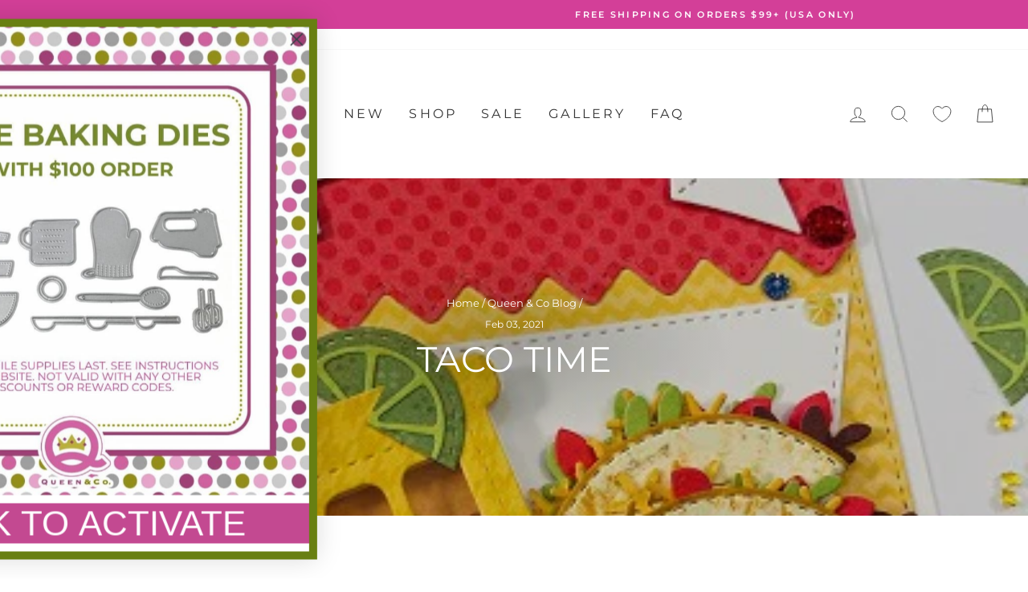

--- FILE ---
content_type: text/css; charset=utf-8
request_url: https://sdk.loyaltylion.net/sdk/css/custom/1621b5e5c4b064ae8d792900f347770d/panel-84bd9ce.css
body_size: 68
content:
#loyaltylion #lion-loyalty-panel-custom-css .lion-icon__reward--cart-discount-voucher{background:#fff url("https://cdn.shopify.com/s/files/1/1737/3373/files/voucher.png") no-repeat 50% 50%;background-size:46px}#loyaltylion #lion-loyalty-panel-custom-css .lion-icon__rule--signup{background:#fff url("https://cdn.shopify.com/s/files/1/1737/3373/files/create-account.png") no-repeat 50% 50%;background-size:46px}#loyaltylion #lion-loyalty-panel-custom-css .lion-icon__rule--birthday{background:#fff url("https://cdn.shopify.com/s/files/1/1737/3373/files/birthday.png") no-repeat 50% 50%;background-size:46px}#loyaltylion #lion-loyalty-panel-custom-css .lion-icon__rule--instagram-follow{background:#fff url("https://cdn.shopify.com/s/files/1/1737/3373/files/follow-instagram.png") no-repeat 50% 50%;background-size:46px}#loyaltylion #lion-loyalty-panel-custom-css .lion-icon__rule--purchase{background:#fff url("https://cdn.shopify.com/s/files/1/1737/3373/files/purchase.png") no-repeat 50% 50%;background-size:46px}#loyaltylion #lion-loyalty-panel-custom-css .lion-icon__rule--custom{background:#fff url("https://cdn.shopify.com/s/files/1/1737/3373/files/review.png") no-repeat 50% 50%;background-size:46px}

--- FILE ---
content_type: text/javascript
request_url: https://limits.minmaxify.com/queen-co.myshopify.com?v=138b&r=20251105181815
body_size: 16621
content:
!function(e){if(!e.minMaxify&&-1==location.href.indexOf("checkout.shopify")){var a=e.minMaxifyContext||{},i=e.minMaxify={shop:"queen-co.myshopify.com",cart:null,cartLoadTryCount:0,customer:a.customer,feedback:function(e){if(0!=t.search(/\/(account|password|checkouts|cache|pages|\d+\/)/)){var a=new XMLHttpRequest;a.open("POST","https://app.minmaxify.com/report"),a.send(location.protocol+"//"+i.shop+t+"\n"+e)}},guarded:function(e,a){return function(){try{var t=a&&a.apply(this,arguments),n=e.apply(this,arguments);return a?n||t:n}catch(e){console.error(e);var o=e.toString();-1==o.indexOf("Maximum call stack")&&i.feedback("ex\n"+(e.stack||"")+"\n"+o)}}}},t=e.location.pathname;i.guarded((function(){var n,o,r,d,m,s=e.jQuery,l=e.document,u={btnCheckout:"[name=checkout],[href='/checkout'],[type=submit][value=Checkout],[onclick='window.location\\=\\'\\/checkout\\''],form[action='/checkout'] [type=submit],.checkout_button,form[action='/cart'] [type=submit].button-cart-custom,.btn-checkout,.checkout-btn,.button-checkout,.rebuy-cart__checkout-button,.gokwik-checkout,.tdf_btn_ck",lblCheckout:"[name=checkout]",btnCartQtyAdjust:".cart-item-decrease,.cart-item-increase,.js--qty-adjuster,.js-qty__adjust,.minmaxify-quantity-button,.numberUpDown > *,.cart-item button.adjust,.cart-wrapper .quantity-selector__button,.cart .product-qty > .items,.cart__row [type=button],.cart-item-quantity button.adjust,.cart_items .js-change-quantity,.ajaxcart__qty-adjust,.cart-table-quantity button",divCheckout:".additional-checkout-buttons,.dynamic-checkout__content,.cart__additional_checkout,.additional_checkout_buttons,.paypal-button-context-iframe,.additional-checkout-button--apple-pay,.additional-checkout-button--google-pay",divDynaCheckout:"div.shopify-payment-button,.shopify-payment-button > div,#gokwik-buy-now",fldMin:"",fldQty:"input[name=quantity]",fldCartQty:"input[name^='updates['],.cart__qty-input,[data-cart-item-quantity]",btnCartDrawer:"a[href='/cart'],.js-drawer-open-right",btnUpdate:"[type=submit][name=update],.cart .btn-update"},h=0,c={name:""},p=2e4,f={NOT_VALID_MSG:"Order not valid",CART_UPDATE_MSG:"Cart needs to be updated",CART_AUTO_UPDATE:"Quantities have been changed, press OK to validate the cart.",CART_UPDATE_MSG2:'Cart contents have changed, you must click "Update cart" before proceeding.',VERIFYING_MSG:"Verifying",VERIFYING_EXPANDED:"Please wait while we verify your cart.",PREVENT_CART_UPD_MSG:"\n\n"},x="/";function y(){return(new Date).getTime()}Object.assign;function g(e,a){try{setTimeout(e,a||0)}catch(i){a||e()}}function b(e){return e?"string"==typeof e?l.querySelectorAll(e):e.nodeType?[e]:e:[]}function v(e,a){var i,t=b(e);if(t&&a)for(i=0;i<t.length;++i)a(t[i]);return t}function k(e,a){var i=e&&l.querySelector(e);if(i)return a?"string"==typeof a?i[a]:a(i):i}function S(e,a){if(s)return s(e).trigger(a);v(e,(function(e){e[a]()}))}function _(e,a,i){try{if(s)return s(e).on(a,i)}catch(e){}v(e,(function(e){e.addEventListener(a,i)}))}function w(e,a){try{var i=l.createElement("template");i.innerHTML=e;var t=i.content.childNodes;if(t){if(!a)return t[0];for(;t.length;)a.appendChild(t[0]);return 1}}catch(e){console.error(e)}}function M(e){var a=e.target;try{return(a.closest||a.matches).bind(a)}catch(e){}}function P(){}i.showMessage=function(e){if(E())return(i.closePopup||P)(),!0;var a=D.messages||D.getMessages();if(++h,e&&(i.prevented=y()),!i.showPopup||!i.showPopup(a[0],a.slice(1))){for(var t="",n=0;n<a.length;++n)t+=a[n]+"\n";alert(t),r&&S(u.btnUpdate,"click")}return e&&(e.stopImmediatePropagation&&e.stopImmediatePropagation(),e.stopPropagation&&e.stopPropagation(),e.preventDefault&&e.preventDefault()),!1};var C="top: 0; left: 0; width: 100%; height: 100%; position: fixed;",F=".minmaxify-p-bg {"+C+" z-index: 2147483641; overflow: hidden; background: #0B0B0BCC; opacity: 0.2;} .minmaxify-p-bg.minmaxify-a {transition: opacity 0.15s ease-out; opacity: 1; display: block;} .minmaxify-p-wrap {"+C+' display: table; z-index: 2147483642; outline: none !important; pointer-events: none;} .minmaxify-p-wrap > div {display: table-cell; vertical-align: middle;} .minmaxify-dlg {padding:0px; margin:auto; border: 0px;} .minmaxify-dlg::backdrop {background:#0B0B0BBB;} .minmaxify-p {opacity: .5; color: black; background-color: white; padding: 18px; max-width: 500px; margin: 18px auto; width: calc(100% - 36px); pointer-events: auto; border: solid white 1px; overflow: auto; max-height: 95vh;} dialog > .minmaxify-p {margin:auto; width:100%;} .minmaxify-p.minmaxify-a {opacity: 1; transition: all 0.25s ease-in; border-width: 0px;} .minmaxify-ok {display: inline-block; padding: 8px 20px; margin: 0; line-height: 1.42; text-decoration: none; text-align: center; vertical-align: middle; white-space: nowrap; border: 1px solid transparent; border-radius: 2px; font-family: "Montserrat","Helvetica Neue",sans-serif; font-weight: 400;font-size: 14px;text-transform: uppercase;transition:background-color 0.2s ease-out;background-color: #528ec1; color: white; min-width: unset;} .minmaxify-ok:after {content: "OK";} .minmaxify-close {font-style: normal; font-size: 28px; font-family: monospace; overflow: visible; background: transparent; border: 0; appearance: none; display: block; outline: none; padding: 0px; box-shadow: none; margin: -10px -5px 0 0; opacity: .65;} .minmaxify-p button {user-select: none; cursor: pointer; float:right; width: unset;} .minmaxify-close:hover, .minmaxify-close:focus {opacity: 1;} .minmaxify-p ul {padding-left: 2rem; margin-bottom: 2rem;}';function L(e){if(f.locales){var a=(f.locales[i.locale]||{})[e];if(void 0!==a)return a}return f[e]}var T,A={messages:[L("VERIFYING_EXPANDED")],equalTo:function(e){return this===e}},D=A;function O(e){return n?n.getItemLimits(i,e):{}}function R(){return n&&X}function E(){return D.isOk&&!r&&R()||"force"==D.isOk||o}function B(){location.pathname!=t&&(t=location.pathname);try{if(R()&&!o){!function(){var e=i.cart&&i.cart.items;if(!e)return;v(u.fldCartQty,(function(a){for(var i=0;i<e.length;++i){var t=e[i],n=a.dataset;if(t.key==n.lineId||a.id&&-1!=a.id.search(new RegExp("updates(_large)?_"+t.id,"i"))||(n.cartLine||n.index)==i+1){var o=O(t);o.min>1&&!o.combine&&(a.min=o.min),o.max&&(a.max=o.max),o.multiple&&!o.combine&&(a.step=o.multiple);break}}}))}(),v(u.divDynaCheckout,(function(e){e.style.display="none"}));var a=function(a){var i,n;if(!i){if(!n)try{n=decodeURIComponent(t||location.href||"")}catch(e){n=""}if(!((n=n.split("/")).length>2&&"products"==n[n.length-2]))return;i=n[n.length-1]}var o=(e.ShopifyAnalytics||{}).meta||{},r={handle:i,sku:""},d=o.product,m=o.selectedVariantId;if(!d){var s=k("#ProductJson-product-template");if(s)try{d=s._product||JSON.parse(s.dataset.product||s.textContent)}catch(e){}}if(d){r.product_description=d.description,r.product_type=d.type,r.vendor=d.vendor,r.price=d.price,r.product_title=d.title,r.product_id=d.id;var l=d.variants||[],u=l.length;if(m||1==u)for(var h=0;h<u;++h){var c=l[h];if(1==u||c.id==m){r.variant_title=c.public_title,r.sku=c.sku,r.grams=c.weight,r.price=c.price||d.price,r.variant_id=c.id,r.name=c.name,r.product_title||(r.product_title=c.name);break}}}return Y(r),r}();if(a){var n=k(u.fldQty);!function(a,i){function t(e,a){if(arguments.length<2)return i.getAttribute(e);null==a?i.removeAttribute(e):i.setAttribute(e,a)}var n=a.max||void 0,o=a.multiple,r=a.min;if((e.minmaxifyDisplayProductLimit||P)(a),i){var d=t("mm-max"),m=t("mm-step"),s=t("mm-min"),l=parseInt(i.max),u=parseInt(i.step),h=parseInt(i.min);stockMax=parseInt(t("mm-stock-max")),val=parseInt(i.value),(r!=s||r>h)&&((s?val==s||val==h:!val||val<r)&&(i.value=r),!a.combine&&r>1?t("min",r):s&&t("min",1),t("mm-min",r)),isNaN(stockMax)&&!d&&(stockMax=parseInt(t("data-max-quantity")||t("max")),t("mm-stock-max",stockMax)),!isNaN(stockMax)&&n&&n>stockMax&&(n=stockMax),(n!=d||isNaN(l)||l>n)&&(n?t("max",n):d&&t("max",null),t("mm-max",n)),(o!=m||o>1&&u!=o)&&(a.combine?m&&t("step",null):t("step",o),t("mm-step",o))}}(O(a),n)}}}catch(e){console.error(e)}return I(),N(),!0}function I(e,a,i){v(u.lblCheckout,(function(t){var n=null===e?t.minMaxifySavedLabel:e;t.minMaxifySavedLabel||(t.minMaxifySavedLabel=t.value||(t.innerText||t.textContent||"").trim()),void 0!==n&&(t.value=n,t.textContent&&!t.childElementCount&&(t.textContent=n));var o=t.classList;o&&a&&o.add(a),o&&i&&o.remove(i)}))}function G(e){"start"==e?(I(L("VERIFYING_MSG"),"btn--loading"),d||(d=y(),p&&g((function(){d&&y()-d>=p&&(U()&&i.feedback("sv"),D={isOk:"force"},G("stop"))}),p))):"stop"==e?(I(D.isOk?null:L("NOT_VALID_MSG"),0,"btn--loading"),d=0,(i.popupShown||P)()&&g(i.showMessage)):"changed"==e&&I(L("CART_UPDATE_MSG")),N()}function N(){v(u.divCheckout,(function(e){var a=e.style;E()?e.mm_hidden&&(a.display=e.mm_hidden,e.mm_hidden=!1):"none"!=a.display&&(e.mm_hidden=a.display||"block",a.display="none")})),(e.minmaxifyDisplayCartLimits||P)(!o&&D,r)}function q(e){var a=M(e);if(a){if(a(u.btnCheckout))return i.showMessage(e);a(u.btnCartQtyAdjust)&&i.onChange(e)}}function H(a){null==i.cart&&(i.cart=(e.Shopify||{}).cart||null),a&&function(){let e=(i.cart||{}).items;if(e){X=!0;for(var a=0;a<e.length;++a){var t=e[a];t.quantity&&!Y(t)&&(X=!1)}X||$()}}();var t=i.cart&&i.cart.item_count&&(a||!h&&U());(B()||t||a)&&(R()&&i.cart?(D=n.validateCart(i),G("stop"),t&&(T&&!D.isOk&&!D.equalTo(T)&&l.body?i.showMessage():!h&&U()&&g(i.showMessage,100)),T=D):(D=A,G("start"),i.cart||j()))}function U(){let e=t.length-5;return e<4&&t.indexOf("/cart")==e}function K(e,a,t,n){if(a&&"function"==typeof a.search&&4==e.readyState&&"blob"!=e.responseType){var o,d;try{if(200!=e.status)"POST"==t&&-1!=a.search(/\/cart(\/update|\/change|\/clear|\.js)/)&&(422==e.status?j():r&&(r=!1,H()));else{if("GET"==t&&-1!=a.search(/\/cart($|\.js|\.json|\?view=)/)&&-1==a.search(/\d\d\d/))return;var m=(o=e.response||e.responseText||"").indexOf&&o.indexOf("{")||0;-1!=a.search(/\/cart(\/update|\/change|\/clear|\.js)/)||"/cart"==a&&0==m?(-1!=a.indexOf("callback=")&&o.substring&&(o=o.substring(m,o.length-1)),d=i.handleCartUpdate(o,-1!=a.indexOf("cart.js")?"get":"update",n)):-1!=a.indexOf("/cart/add")?d=i.handleCartUpdate(o,"add",n):"GET"!=t||U()&&"/cart"!=a||(H(),d=1)}}catch(e){if(!o||0==e.toString().indexOf("SyntaxError"))return;console.error(e),i.feedback("ex\n"+(e.stack||"")+"\n"+e.toString()+"\n"+a)}d&&W()}}function W(){for(var e=500;e<=2e3;e+=500)g(B,e)}function j(){var e=new XMLHttpRequest,a=x+"cart.js?_="+y();e.open("GET",a),e.mmUrl=null,e.onreadystatechange=function(){K(e,a)},e.send(),g((function(){null==i.cart&&i.cartLoadTryCount++<60&&j()}),5e3+500*i.cartLoadTryCount)}i.getLimitsFor=O,i.checkLimits=E,i.onChange=i.guarded((function(){G("changed"),r=!0,D=U()&&k(u.btnUpdate)?{messages:[L("CART_AUTO_UPDATE")]}:{messages:[L("CART_UPDATE_MSG2")]},N()})),e.getLimits=H,e.mmIsEnabled=E,i.handleCartUpdate=function(e,a,t){"string"==typeof e&&(e=JSON.parse(e));var n="get"==a&&JSON.stringify(e);if("get"!=a||m!=n){if("update"==a)i.cart=e;else if("add"!=a){if(t&&!e.item_count&&i.cart)return;i.cart=e}else{var o=e.items||[e];e=i.cart;for(var d=0;d<o.length;++d){var s=o[d];e&&e.items||(e=i.cart={total_price:0,total_weight:0,items:[],item_count:0}),e.total_price+=s.line_price,e.total_weight+=s.grams*s.quantity,e.item_count+=s.quantity;for(var l=0;l<e.items.length;++l){var u=e.items[l];if(u.id==s.id){e.total_price-=u.line_price,e.total_weight-=u.grams*u.quantity,e.item_count-=u.quantity,e.items[l]=s,s=0;break}}s&&e.items.unshift(s)}e.items=e.items.filter((function(e){return e.quantity>0})),n=JSON.stringify(e)}return m=n,r=!1,H(!0),1}if(!D.isOk)return B(),1};var Q={},V={},J={},X=!0;function z(e){e?"string"==typeof e&&(e=JSON.parse(e)):e=[],J={};for(var a=0;a<e.length;++a){var i=e[a];i.product_id&&(Q[i.product_id]=i),i.variant_id&&(V[i.variant_id]=i),i.id&&(J[i.id]=i)}}function $(){var e=new XMLHttpRequest;e.open("GET","/apps/minmaxify/liquids/cart-extras?_="+y()),e.mmUrl=null,e.onreadystatechange=function(){4==e.readyState&&(z(e.responseText),H(!0))},e.send(),g((function(){!X&&i.cartLoadTryCount++<20&&$()}),1e4+1e3*i.cartLoadTryCount)}function Y(e){var a=J[e.id]||V[e.variant_id]||Q[e.product_id];if(a)return e.coll=a.collection,e.ptag=a.tag,!0}z(a.cartItemExtras),a.product&&z([a.product]);var Z,ee=e.XMLHttpRequest.prototype,ae=ee.open,ie=ee.send;function te(){s||(s=e.jQuery);var a=e.Shopify||{},t=a.shop||location.host;if(c=a.theme||c,o=!1,t==i.shop){var n;i.locale=a.locale,B(),function(e,a,t,n){v(e,(function(e){if(!e["mmBound_"+a]){e["mmBound_"+a]=!0;var o=e["on"+a];o&&n?e["on"+a]=i.guarded((function(e){!1!==t()?o.apply(this,arguments):e.preventDefault()})):_(e,a,i.guarded(t))}}))}(u.btnCartDrawer,"click",W),i.showPopup||w('<style type="text/css" minmaxify>'+F+"</style>",l.head)&&(i.showPopup=function(e,a){for(var t='<button title="Close (Esc)" type="button" class="minmaxify-close" aria-label="Close">&times;</button>'+e.replace(new RegExp("\n","g"),"<br/>")+"<ul>",o=0;o<a.length;++o){var r=a[o];r&&(t+="<li>"+r+"</li>")}t+='</ul><div><button class="minmaxify-ok"></button><div style="display:table;clear:both;"></div></div>';var d=k("div.minmaxify-p");if(d)d.innerHTML=t,n&&!n.open&&n.showModal();else{var m=l.body;(n=l.createElement("dialog")).showModal?(n.className="minmaxify-dlg",n.innerHTML="<div class='minmaxify-p minmaxify-a'>"+t+"</div>",m.appendChild(n),n.showModal(),_(n,"click",(function(e){var a=M(e);a&&!a(".minmaxify-p")&&i.closePopup()}))):(n=0,m.insertBefore(w("<div class='minmaxify-p-bg'></div>"),m.firstChild),m.insertBefore(w("<div class='minmaxify-p-wrap'><div><div role='dialog' aria-modal='true' aria-live='assertive' tabindex='1' class='minmaxify-p'>"+t+"</div></div></div>"),m.firstChild),g(v.bind(i,".minmaxify-p-bg, .minmaxify-p",(function(e){e.classList.add("minmaxify-a")}))))}return _(".minmaxify-ok","click",(function(){i.closePopup(1)})),_(".minmaxify-close, .minmaxify-p-bg","click",(function(){i.closePopup()})),1},i.closePopup=function(e){n?n.close():v(".minmaxify-p-wrap, .minmaxify-p-bg",(function(e){e.parentNode.removeChild(e)})),r&&e&&S(u.btnUpdate,"click")},i.popupShown=function(){return n?n.open:b("div.minmaxify-p").length},l.addEventListener("keyup",(function(e){27===e.keyCode&&i.closePopup()}))),ne();var d=document.getElementsByTagName("script");for(let e=0;e<d.length;++e){var m=d[e];m.src&&-1!=m.src.indexOf("trekkie.storefront")&&!m.minMaxify&&(m.minMaxify=1,m.addEventListener("load",ne))}}else o=!0}function ne(){var a=e.trekkie||(e.ShopifyAnalytics||{}).lib||{},t=a.track;t&&!t.minMaxify&&(a.track=function(e){return"Viewed Product Variant"==e&&g(B),t.apply(this,arguments)},a.track.minMaxify=1,a.ready&&(a.ready=i.guarded(H,a.ready)));var n=e.subscribe;"function"!=typeof n||n.mm_quTracked||(n.mm_quTracked=1,n("quantity-update",i.guarded(B)))}i.initCartValidator=i.guarded((function(e){n||(n=e,o||H(!0))})),ee.open=function(e,a,i,t,n){return this.mmMethod=e,this.mmUrl=a,ae.apply(this,arguments)},ee.send=function(e){var a=this;return a.addEventListener?a.addEventListener("readystatechange",(function(e){K(a,a.mmUrl,a.mmMethod)})):a.onreadystatechange=i.guarded((function(){K(a,a.mmUrl)}),a.onreadystatechange),ie.apply(a,arguments)},(Z=e.fetch)&&!Z.minMaxify&&(e.fetch=function(e,a){var t,n=(a||e||{}).method||"GET";return t=Z.apply(this,arguments),-1!=(e=((e||{}).url||e||"").toString()).search(/\/cart(\/|\.js)/)&&(t=t.then((function(a){try{var t=i.guarded((function(i){a.readyState=4,a.responseText=i,K(a,e,n,!0)}));a.ok?a.clone().text().then(t):t()}catch(e){}return a}))),t},e.fetch.minMaxify=1),e.addEventListener("mousedown",i.guarded(q),!0);try{e.addEventListener("touchstart",i.guarded(q),{capture:!0,passive:!1})}catch(e){}e.addEventListener("click",i.guarded(q),!0),e.addEventListener("keydown",(function(e){var a=e.key,t=M(e);t&&t(u.fldCartQty)&&(a>=0&&a<=9||-1!=["Delete","Backspace"].indexOf(a))&&i.onChange(e)})),e.addEventListener("change",i.guarded((function(e){var a=M(e);a&&a(u.fldCartQty)&&i.onChange(e)}))),l.addEventListener("DOMContentLoaded",i.guarded((function(){te(),o||(U()&&g(H),(e.booster||e.BoosterApps)&&s&&s.fn.ajaxSuccess&&s(l).ajaxSuccess((function(e,a,i){i&&K(a,i.url,i.type)})))}))),te()}))()}}(window),function(){function e(e,a,i,t){this.cart=a||{},this.opt=e,this.customer=i,this.messages=[],this.locale=t&&t.toLowerCase()}e.prototype={recalculate:function(e){this.isOk=!0,this.messages=!e&&[],this.isApplicable()&&(this._calcWeights(),this.addMsg("INTRO_MSG"),this._doSubtotal(),this._doItems(),this._doCombinedRules(),this._doQtyTotals(),this._doWeight())},getMessages:function(){return this.messages||this.recalculate(),this.messages},isApplicable:function(){var e=this.cart._subtotal=Number(this.cart.total_price||0)/100,a=this.opt.overridesubtotal;if(!(a>0&&e>a)){for(var i=0,t=this.cart.items||[],n=0;n<t.length;n++)i+=Number(t[n].quantity);return this.cart._totalQuantity=i,1}},addMsg:function(e,a){if(!this.messages)return;const i=this.opt.messages;var t=i[e];if(i.locales&&this.locale){var n=(i.locales[this.locale]||{})[e];void 0!==n&&(t=n)}t&&(t=this._fmtMsg(unescape(t),a)),this.messages.push(t)},equalTo:function(e){if(this.isOk!==e.isOk)return!1;var a=this.getMessages(),i=e.messages||e.getMessages&&e.getMessages()||[];if(a.length!=i.length)return!1;for(var t=0;t<a.length;++t)if(a[t]!==i[t])return!1;return!0},_calcWeights:function(){this.weightUnit=this.opt.weightUnit||"g";var e=i[this.weightUnit]||1,a=this.cart.items;if(a)for(var t=0;t<a.length;t++){var n=a[t];n._weight=Math.round(Number(n.grams||0)*e*n.quantity*100)/100}this.cart._totalWeight=Math.round(Number(this.cart.total_weight||0)*e*100)/100},_doSubtotal:function(){var e=this.cart._subtotal,a=this.opt.minorder,i=this.opt.maxorder;e<a&&(this.addMsg("MIN_SUBTOTAL_MSG"),this.isOk=!1),i>0&&e>i&&(this.addMsg("MAX_SUBTOTAL_MSG"),this.isOk=!1)},_doWeight:function(){var e=this.cart._totalWeight,a=this.opt.weightmin,i=this.opt.weightmax;e<a&&(this.addMsg("MIN_WEIGHT_MSG"),this.isOk=!1),i>0&&e>i&&(this.addMsg("MAX_WEIGHT_MSG"),this.isOk=!1)},checkGenericLimit:function(e,a,i){if(a.applyTo)return this.checkLimitRule(e,a,i);if(!(e.quantity<a.min&&(this.addGenericError("MIN",e,a,i),i)||a.max&&e.quantity>a.max&&(this.addGenericError("MAX",e,a,i),i)||a.multiple>1&&e.quantity%a.multiple>0&&(this.addGenericError("MULT",e,a,i),i))){var t=e.line_price/100;void 0!==a.minAmt&&t<a.minAmt&&(this.addGenericError("MIN_SUBTOTAL",e,a,i),i)||a.maxAmt&&t>a.maxAmt&&this.addGenericError("MAX_SUBTOTAL",e,a,i)}},addGenericError:function(e,a,i,t){var n={item:a};t?(e="PROD_"+e+"_MSG",n.itemLimit=i,n.refItem=t):(e="GROUP_"+e+"_MSG",n.groupLimit=i),this.addMsg(e,n),this.isOk=!1},_buildLimitMaps:function(){var e=this.opt,a=e.items||[];e.bySKU={},e.byId={},e.byHandle={};for(var i=0;i<a.length;++i){var t=a[i];t.sku?e.bySKU[t.sku]=t:(t.h&&(e.byHandle[t.h]=t),t.id&&(e.byId[t.id]=t))}},_doItems:function(){var e,a=this.cart.items||[],i={},t={},n=this.opt;n.byHandle||this._buildLimitMaps(),(n.itemmin||n.itemmax||n.itemmult)&&(e={min:n.itemmin,max:n.itemmax,multiple:n.itemmult});for(var o=0;o<a.length;o++){var r=a[o],d=this.getCartItemKey(r),m=i[d],s=t[r.handle];m?(m.quantity+=r.quantity,m.line_price+=r.line_price,m._weight+=r._weight):m=i[d]={ref:r,quantity:r.quantity,line_price:r.line_price,grams:r.grams,_weight:r._weight,limit:this._getIndividualItemLimit(r),limitRule:this.getIndividualLimitRule(r)},s?(s.quantity+=r.quantity,s.line_price+=r.line_price,s._weight+=r._weight):s=t[r.handle]={ref:r,quantity:r.quantity,line_price:r.line_price,grams:r.grams,_weight:r._weight,limitRule:this.getIndividualLimitRule(r,!0)},s.limit&&s.limit.combine||(s.limit=m.limit)}for(var l in i){if(r=i[l])((u=r.limit||r.limitRule)?!u.combine:e)&&this.checkGenericLimit(r,u||e,r.ref)}for(var l in t){var u;if(r=t[l])(u=r.limit||r.limitRule)&&u.combine&&this.checkGenericLimit(r,u,r.ref)}},getCartItemKey:function(e){var a=e.handle;return a+=e.sku||e.variant_id},getCartItemIds:function(e){var a={handle:e.handle||"",product_id:e.product_id,sku:e.sku},i=a.handle.indexOf(" ");return i>0&&(a.sku=a.handle.substring(i+1),a.handle=a.handle.substring(0,i)),a},_getIndividualItemLimit:function(e){var a=this.opt,i=this.getCartItemIds(e);return a.bySKU[i.sku]||a.byId[i.product_id]||a.byHandle[i.handle]},getItemLimit:function(e){var a=this.opt;if(!a)return{};void 0===a.byHandle&&this._buildLimitMaps();var i=this._getIndividualItemLimit(e);return i||(i=this.getIndividualLimitRule(e)),i||(i={min:a.itemmin,max:a.itemmax,multiple:a.itemmult}),i},calcItemLimit:function(e){var a=this.getItemLimit(e);(a={max:a.max||0,multiple:a.multiple||1,min:a.min,combine:a.combine}).min||(a.min=a.multiple);var i=this.opt.maxtotalitems||0;return(!a.max||i&&i<a.max)&&(a.max=i),a},_doQtyTotals:function(){var e=this.opt.maxtotalitems,a=this.opt.mintotalitems,i=this.opt.multtotalitems,t=this.cart._totalQuantity;0!=e&&t>e&&(this.addMsg("TOTAL_ITEMS_MAX_MSG"),this.isOk=!1),t<a&&(this.addMsg("TOTAL_ITEMS_MIN_MSG"),this.isOk=!1),i>1&&t%i>0&&(this.addMsg("TOTAL_ITEMS_MULT_MSG"),this.isOk=!1)},getIndividualGroupLimit:function(e,a){for(var i=this.opt.groups||[],t=0;t<i.length;++t){var n=i[t];if(1!=n.combine&&this.groupIsApplicable(e,n,a))return n}},groupIsApplicable:function(e,i,t){var n=i.field,o=i.op,r=i.filter;if("[]"==n)return this.checkMultipleConditions(r||[],this.groupIsApplicable.bind(this,e),o,t);var d,m=e[n];switch(n){case"ctags":m=(this.customer||{}).tags||[],d=!0;break;case"product":m=e.product_id;case"coll":case"ptag":d=!0;break;case"price":m/=100;break;case"handle":void 0!==(t||{}).handle&&(m=t.handle)}return d&&("e"==o?(o="oo",r=[r]):"ne"==o&&(o="no",r=[r])),a[o](m,r)},_doGroups:function(){for(var e=this.opt.groups||[],a=0;a<e.length;++a){var i=e[a];if(1==i.combine){for(var t=0,n=0,o=this.cart.items||[],r=0;r<o.length;++r){var d=o[r];this.groupIsApplicable(d,i)&&(t+=d.quantity,n+=d.line_price)}t&&this.checkGenericLimit({quantity:t,line_price:n},i)}}},checkMultipleConditions:function(e,a,i,t){for(var n=0;n<e.length;++n){if(a(e[n],t)){if("not"==i)return!1;if("or"==i)return!0}else{if("and"==i)return!1;if("nor"==i)return!0}}return"and"==i||"not"==i},getActiveLimitRules:function(){return this._activeLRules||(this._activeLRules=[],this._findActiveLimitRulesRecursively(this.opt.rules||[],this._activeLRules)),this._activeLRules},getIndividualLimitRule:function(e,a){for(var i=this.getActiveLimitRules(),t=0;t<i.length;++t){var n=i[t];if(-1!=n.applyTo.indexOf("product")&&this.ruleIsApplicable(n,e))return n.combine=!0,n;if(!a&&-1!=n.applyTo.indexOf("sku")&&this.ruleIsApplicable(n,e))return n}},ruleIsApplicable:function(e,a){return-1==e.applyTo.indexOf("group")||this.groupIsApplicable(a,e.group)},_findActiveLimitRulesRecursively:function(e,a){for(var i=0;i<e.length;++i){var t=e[i];"limit"!=t.type?(t.items||[]).length&&this.conditionIsApplicable(t.condition)&&this._findActiveLimitRulesRecursively(t.items,a):a.push(t)}},conditionIsApplicable:function(e){var i,t=e.type,n=e.op||"e",o=e.filter;if("[]"==t)return this.checkMultipleConditions(e.cond||[],this.conditionIsApplicable.bind(this),n);switch(t){case"ctags":i=(this.customer||{}).tags||[],"e"==n?(n="oo",o=[o]):"ne"==n&&(n="no",o=[o]);break;case"cart-item":for(var r=this.cart.items||[],d=0;d<r.length;++d)if(this.groupIsApplicable(r[d],o))return"e"==n;return"ne"==n;case"time":o=new Date(o),i=new Date;break;case"subtotal":i=this.cart._subtotal,o=Number(o)}return a[n](i,o)},_doCombinedRules:function(){for(var e=this.getActiveLimitRules(),a=0;a<e.length;++a){var i=e[a];if("cart"==i.applyTo||"group"==i.applyTo){for(var t={quantity:0,line_price:0,_weight:0,count:0},n=this.cart.items||[],o=0;o<n.length;++o){var r=n[o];this.ruleIsApplicable(i,r)&&(t.quantity+=r.quantity,t.line_price+=r.line_price,t._weight+=r._weight,t.count+=1)}(t.count||i.mandatory)&&this.checkLimitRule(t,i)}}},checkLimitRule:function(e,a){if(a.message){var i;a.mandatory&&!e.quantity&&(i=!0),a.min&&e.quantity<a.min&&(i=!0),void 0!==a.max&&e.quantity>a.max&&(i=!0),a.multiple>1&&e.quantity%a.multiple>0&&(i=!0);var t=Number(e.line_price)/100;if(a.amin&&t<a.amin&&(i=!0),void 0!==a.amax&&t>a.amax&&(i=!0),a.wmin&&e._weight<a.wmin&&(i=!0),void 0!==a.wmax&&e._weight>a.wmax&&(i=!0),i){this.isOk=!1;var n=this.messages,o=a.message;n&&-1==n.indexOf(o)&&n.push(o)}}},_fmtMsg:function(e,a){var i,t,n,o=this;return e.replace(/\{\{\s*(.*?)\s*\}\}/g,(function(e,r){try{i||(i=o._getContextMsgVariables(a)||{});var d=i[r];return void 0!==d?d:t||(t=i,o._setGeneralMsgVariables(t),void 0===(d=t[r]))?(n||(n=o._makeEvalFunc(i)),n(r)):d}catch(e){return'"'+e.message+'"'}}))},formatMoney:function(e){var a=this.opt.moneyFormat;if(void 0!==a){try{e=e.toLocaleString()}catch(e){}a&&(e=a.replace(/{{\s*amount[a-z_]*\s*}}/,e))}return e},_getContextMsgVariables(e){if(e){var a,i;if(e.itemLimit){var t=e.item,n=e.refItem||t,o=e.itemLimit;a={item:n,ProductQuantity:t.quantity,ProductName:o.combine&&unescape(n.product_title||o.name)||n.title,GroupTitle:o.title,ProductMinQuantity:o.min,ProductMaxQuantity:o.max,ProductQuantityMultiple:o.multiple},i=[["ProductAmount",Number(t.line_price)/100],["ProductMinAmount",o.minAmt],["ProductMaxAmount",o.maxAmt]]}if(e.groupLimit){t=e.item,n=e.refItem||t,o=e.groupLimit;a={item:n,GroupQuantity:t.quantity,GroupTitle:o.title,GroupMinQuantity:o.min,GroupMaxQuantity:o.max,GroupQuantityMultiple:o.multiple},i=[["GroupAmount",Number(t.line_price)/100],["GroupMinAmount",o.minAmt],["GroupMaxAmount",o.maxAmt]]}if(a){for(var r=0;r<i.length;r++){const e=i[r];isNaN(e[1])||Object.defineProperty(a,e[0],{get:this.formatMoney.bind(this,e[1])})}return a}}},_setGeneralMsgVariables:function(e){var a=this.cart,i=this.opt;e.CartWeight=a._totalWeight,e.CartMinWeight=i.weightmin,e.CartMaxWeight=i.weightmax,e.WeightUnit=this.weightUnit,e.CartQuantity=a._totalQuantity,e.CartMinQuantity=i.mintotalitems,e.CartMaxQuantity=i.maxtotalitems,e.CartQuantityMultiple=i.multtotalitems;for(var t=[["CartAmount",a._subtotal],["CartMinAmount",i.minorder],["CartMaxAmount",i.maxorder]],n=0;n<t.length;n++){const a=t[n];isNaN(a[1])||Object.defineProperty(e,a[0],{get:this.formatMoney.bind(this,a[1])})}},_makeEvalFunc:function(e){return new Function("_expr","with(this) return eval(_expr)").bind(e)}};var a={c:function(e,a){return e&&String(e).indexOf(a)>-1},nc:function(e,a){return e&&-1==String(e).indexOf(a)},e:function(e,a){return e==a},g:function(e,a){return e>a},l:function(e,a){return e<a},ne:function(e,a){return e!=a},be:function(e,a){return e>a[0]&&e<a[1]},oo:function(e,a){if(e){e instanceof Array||(e=[e]);for(var i=0;i<e.length;++i)for(var t=0;t<a.length;++t)if(e[i]==a[t])return 1}},no:function(e,a){e instanceof Array||(e=[e]);for(var i=0;i<e.length;++i)for(var t=0;t<a.length;++t)if(e[i]==a[t])return 0;return 1}},i={g:1,kg:.001,lb:.00220462,oz:.03527396},t={messages:{INTRO_MSG:"Cannot place order, conditions not met: \n\n",PROD_MIN_MSG:"{{ProductName}}: Must have at least {{ProductMinQuantity}} of this item.",PROD_MAX_MSG:"{{ProductName}}: Must have at most {{ProductMaxQuantity}} of this item.",PROD_MULT_MSG:"{{ProductName}}: Quantity must be a multiple of {{ProductQuantityMultiple}}."},items:[{id:7402929979495,h:"air-sea-foam-refill",name:"Air & Sea Foam Refill",max:4},{id:7402932207719,h:"air-sea-outline-dies",name:"Air & Sea Outline Dies",max:1},{id:7375596617831,h:"air-sea-shaped-shaker",name:"Air & Sea Shaped Shaker",max:1},{h:"all-bundled-up-kit",id:1922901409895,max:2,name:"All Bundled Up Kit"},{h:"stitched-alpha-die-set",id:6580861272167,max:1,name:"Alpha Die Set - Stitched"},{h:"amusement-park",id:7080717844583,max:2,name:"Amusement Park"},{id:7103474434151,h:"amusement-topping-refill",name:"Amusement Topping Refill",max:1},{h:"autumn-air-shaped-shaker",id:7137733050471,max:2,name:"Autumn Air Shaped Shaker"},{h:"autumn-air-flower-toppings",id:7138795323495,max:1,name:"Autumn Flower Toppings"},{h:"autum-splendor",id:6664141635687,max:2,name:"Autumn Splendor"},{h:"baby-bottle-shaped-card",id:7262232051815,max:2,name:"Baby Bottle Shaped Card"},{h:"baby-clothesline-add-on",id:7072731988071,max:2,name:"Baby Clothesline Endless Add On"},{h:"baby-paper-bundle",id:7074748596327,max:1,name:"Baby Paper Bundle"},{h:"background-foundation-dies",id:6830052081767,max:2,name:"Background Foundation Dies"},{h:"balloons-die",id:7278847983719,max:1,name:"Balloons Die"},{h:"baseball-shaped-shaker",id:6765158334567,max:2,name:"Baseball Shaped Shaker"},{h:"basic-border-dies",id:4037187174503,max:1,name:"Basic Border Dies"},{h:"basketball-shaped-shaker",id:6765158465639,max:2,name:"Basketball Shaped Shaker"},{h:"big-thanks-stamp-set",id:7243947606119,max:2,name:"Big Thanks Stamp Set"},{h:"wish-big-sentiment-stacker-kit",id:4562376130663,max:2,name:"Birthday Sentiment Stackers"},{h:"blossom-paper-pad",id:7324278915175,max:2,name:"Blossom Paper Pad"},{h:"bottle-foam-refill",id:7262232739943,max:4,name:"Bottle Foam Refill"},{h:"bring-on-spring-modified",id:4786082316391,max:2,name:"Bring On Spring"},{h:"buggin-out-kit",id:4771950788711,max:2,name:"Buggin' Out Kit"},{h:"butterfly-die",id:7264499105895,max:1,name:"Butterfly Die"},{h:"butterfly-die-1",id:7278846607463,max:1,name:"Butterfly Die"},{h:"candle-card-die",id:7189583298663,max:1,name:"Candle Card Die"},{h:"cherry-blossom-flowers",id:6726028230759,max:2,name:"Cherry Blossom Flowers"},{id:7430839238759,h:"chilly-cheer-paper-pad",name:"Chilly Cheer Paper Pad",max:2},{h:"christmas-cookie-foam-refill",id:7351645798503,max:4,name:"Christmas Cookie Foam Refill"},{h:"christmas-cookies-kit",id:7306052862055,max:1,name:"Christmas Cookies Kit"},{h:"chrys-flowers",id:6726029738087,max:2,name:"Chrys Flowers"},{h:"coffee-shaped-card",id:6756673454183,max:2,name:"Coffee Shaped Card"},{h:"congrats-sentiment-stacker-kit",id:4598228746343,max:2,name:"Congrats Sentiment Stacker Kit"},{h:"costume-cuties",id:7080733114471,max:2,name:"Costume Cuties"},{h:"creepy-crew-halloween-kit",id:6778828292199,max:2,name:"Creepy Crew Halloween Kit"},{h:"creepy-crew-paper-pad-set",id:6830047887463,max:1,name:"Creepy Crew Paper Pad Set"},{id:6830047592551,h:"creepy-crew-topping-refill",name:"Creepy Crew Topping Refill",max:1},{id:2248311963751,h:"under-the-sea-topping-refill",name:"Crushed Shell Toppings",max:4},{h:"foam-refill-shaped-cupcake-kit",id:4565619245159,max:2,name:"Cupcake Foam Refill"},{h:"curvy-border-dies",id:4172681216103,max:1,name:"Curvy Border Dies"},{h:"fathers-day-kit",id:2214757924967,max:2,name:"Dad Shaped Shaker"},{h:"dog-dies",id:7239608270951,max:1,name:"Dog Dies"},{id:4621826719847,h:"dots-paper-pad",name:"Dots Paper Pad",max:1},{id:7362407465063,h:"elf-shaped-card-kit",name:"Elf Shaped Card Kit",max:1},{id:7402934435943,h:"elf-shoe-foam-refill",name:"Elf Shoe Foam Refill",max:1},{h:"endless-birthday",id:6835703251047,max:2,name:"Endless Birthday"},{id:7362406711399,h:"endless-fall",name:"Endless Fall",max:1},{h:"endless-ilumination-set",id:6835703742567,max:2,name:"Endless Illumination Set"},{h:"endless-love-add-on",id:6732045811815,max:2,name:"Endless Love Add On"},{h:"infinity-shaker-kit",id:6664142684263,max:1,name:"Endless Shaker Kit"},{h:"endless-sympathy",id:7240197636199,max:2,name:"Endless Sympathy"},{h:"endless-xmas-add-on",id:6773415510119,max:2,name:"Endless Xmas Add On"},{h:"epoxy-flowers",id:6537791668327,max:2,name:"Epoxy Flowers"},{h:"epoxy-dots-glitter-bundle",id:6625611022439,max:2,name:"Epoxy Glitter Bundle"},{h:"glossy-dots-bundle",id:6732045320295,max:1,name:"Epoxy Glossy Dots Bundle"},{h:"epoxy-lollies-bundle",id:6771425149031,max:2,name:"Epoxy Lollies Bundle"},{h:"epoxy-dots-matte-bundle",id:6625611415655,max:2,name:"Epoxy Matte Bundle"},{h:"star-epoxy-bundle",id:4786047352935,max:2,name:"Epoxy Stars Bundle"},{h:"endless-add-on-3",id:6745875906663,max:2,name:"Everyday Endless #3"},{id:7365283020903,h:"fabulous-flower-bundle",name:"Fabulous Flower Bundle - Save $30",max:1},{h:"fairy-diamond-bundle",id:7306072850535,max:1,name:"Fairy Diamond Bundle"},{h:"fairy-tale-bundle",id:7305141092455,max:1,name:"Fairy Tale Bundle"},{h:"fairy-tale-foam-refill",id:7305140109415,max:2,name:"Fairy Tale Foam Refill"},{h:"fairy-tale",id:7240197013607,max:2,name:"Fairy Tale Kit"},{h:"fairy-tale-outline-die",id:7305139617895,max:2,name:"Fairy Tale Outline Die"},{h:"fairy-tale-paper-pad",id:7305140535399,max:2,name:"Fairy Tale Paper Pad"},{h:"fall-foundation-die-set",id:6594335932519,max:2,name:"Fall Foundation Dies"},{h:"fall-fun",id:7091355320423,max:2,name:"Fall Fun"},{h:"fall-fun-foam-refill",id:7138795585639,max:2,name:"Fall Fun Foam Refill"},{h:"fancy-birds-shaped-shaker",id:6936096964711,max:2,name:"Fancy Birds Shaped Shaker"},{h:"fancy-flower-kit-with-outline",id:6936112037991,max:2,name:"Fancy Flower Kit"},{h:"fancy-flower-kit",id:6656917799015,max:2,name:"Fancy Flower Kit Plus Outline"},{h:"fancy-flower-paper-pad",id:6658669019239,max:2,name:"Fancy Flower Paper Pad"},{h:"on-the-faem-kit",id:6751954042983,max:2,name:"Farm Kit"},{h:"feathered-friends-shaped-shaker",id:6896094085223,max:2,name:"Feathered Friends"},{h:"big-thanks-stamp-set-copy",id:7243947999335,max:2,name:"Feel Better Stamp Set"},{h:"flower-foundation-2",id:6820622368871,max:2,name:"Flower Foundation"},{id:7365285609575,h:"flowering-frames-foam-refill",name:"Flower Frames Foam Refill",max:2},{h:"flower-topping-bundle-copy",id:7239626981479,max:2,name:"Flower Topping Bundle"},{id:7306051551335,h:"endless-wildflowers",name:"Flowering Frames",max:2},{h:"foam-acetate-sheets",id:7262984142951,max:2,name:"Foam / Acetate Sheets"},{h:"football-shaped-shaker",id:6765157908583,max:2,name:"Football Shaped Shaker"},{h:"dino-mite",id:6896098345063,max:2,name:"Fossil Friends Kit"},{h:"foundation-dies-2",id:2047855853671,max:2,name:"Foundation 1 Dies"},{h:"foundations-10",id:4734661754983,max:2,name:"Foundation 10 Dies"},{h:"foundation-11",id:6582494691431,max:2,name:"Foundation 11 Dies"},{h:"foundation-12",id:6582494789735,max:2,name:"Foundation 12 Dies"},{h:"foundation-13",id:6582494986343,max:2,name:"Foundation 13 Dies"},{h:"foundation-14",id:6660861362279,max:2,name:"Foundation 14 Dies"},{h:"foundation-15",id:6660861526119,max:2,name:"Foundation 15 Dies"},{h:"foundation-16",id:6651497775207,max:2,name:"Foundation 16 Dies"},{h:"foundation-17",id:6651497807975,max:2,name:"Foundation 17 Dies"},{h:"foundation-18",id:6651497840743,max:2,name:"Foundation 18 Dies"},{h:"foundation-19",id:6708657848423,max:2,name:"Foundation 19"},{h:"foundation-dies-1",id:2047850217575,max:2,name:"Foundation 2 Dies"},{h:"foundation-20",id:6708657946727,max:2,name:"Foundation 20"},{h:"foundation-21",id:6708658176103,max:2,name:"Foundation 21"},{h:"foundation-22",id:6753768144999,max:2,name:"Foundation 22"},{h:"foundation-23",id:6753768013927,max:2,name:"Foundation 23"},{h:"foundation-22-23-24",id:6744690163815,max:2,name:"Foundation 24"},{h:"foundation-26-27-bundle",id:6896097656935,max:2,name:"Foundation 26 / 27 Bundle"},{h:"foundation-28-29-bundle",id:7080722104423,max:2,name:"Foundation 28/29 Bundle"},{h:"foundation-dies-3",id:4172703957095,max:2,name:"Foundation 3 Dies"},{h:"foundation-30",id:7200371966055,max:2,name:"Foundation 30"},{h:"foundation-31",id:7262228316263,max:2,name:"Foundation 31"},{h:"foundation-33",id:7306051059815,max:1,name:"Foundation 32 & 33 Bundle"},{h:"foundation-34",id:7306051256423,max:1,name:"Foundation 34"},{h:"foundation-dies-4",id:4172710346855,max:2,name:"Foundation 4 Dies"},{h:"foundation-dies-5",id:4172712968295,max:2,name:"Foundation 5 Dies"},{h:"foundations-die-set-6",id:4652246106215,max:2,name:"Foundation 6 Dies"},{h:"foundations-die-set-7",id:4652246433895,max:2,name:"Foundation 7 Dies"},{h:"foundations-die-set-8",id:4652247613543,max:2,name:"Foundation 8 Dies"},{h:"foundations-die-set-9",id:4652248268903,max:2,name:"Foundation 9 Dies"},{h:"foundation-banners",id:6843471331431,max:2,name:"Foundation Banners"},{id:4722819498087,h:"frames-foam-refill",name:"Frames Foam Refill",max:4},{h:"world-card-making-day-special-release",id:4721816338535,max:2,name:"Frames Shaped Shaker"},{h:"friends-sentiment-stacker-kit",id:4562391957607,max:2,name:"Friends Sentiment Stacker Kit"},{h:"fright-fest",id:1415281049703,max:2,name:"Fright Fest Halloween Kit"},{h:"frosty-bead-topping-bundle",id:7229738844263,max:2,name:"Frosty Bead Topping Bundle"},{h:"garden-party-kit",id:4766193549415,max:2,name:"Garden Party Kit"},{h:"gold-pearl-bundle",id:7352157339751,max:3,name:"Gold Pearl Bundle"},{h:"great-outdoors-kit",id:6546724421735,max:2,name:"Great Outdoors Kit"},{id:7370558767207,h:"gumball-shaped-shaker-copy",name:"Gumball Stamp",max:1},{h:"gwp-blossom-paper",id:7319176216679,max:1,name:"GWP BLOSSOM PAPER"},{h:"uncle-sam-fusions",id:6667436785767,max:1,name:"GWP FUSIONS $25"},{h:"gwp-glue-stand",id:7168333938791,max:1,name:"GWP GLUE STAND"},{h:"gwp-trash-can",id:7263002361959,max:1,name:"GWP Trash Can"},{h:"reverse-tweezers",id:6893669613671,max:1,name:"GWP TWEEZER $50"},{h:"halloween-foundations",id:6665896165479,max:2,name:"Halloween Foundation Dies"},{h:"happy-harvest-fall-kit",id:1432494768231,max:2,name:"Happy Harvest Fall Kit"},{h:"happy-haunting-kit",id:6575460778087,max:2,name:"Happy Haunting Kit"},{h:"happy-holly-days-kit",id:1460626686055,max:2,name:"Happy Holly Days Kit"},{id:6854246269031,h:"harvest-stamp-set",name:"Harvest Stamp Set",max:1},{h:"heart-epoxy-bundle",id:4766194925671,max:1,name:"Heart Epoxy Bundle"},{h:"heartfelt-holiday-foam-refill",id:4746020814951,max:6,name:"Heartfelt Holiday Foam Refill"},{h:"heartfelt-holiday-kit",id:4739232399463,max:2,name:"Heartfelt Holiday Kit"},{h:"hello-sentiment-stackers",id:4618756096103,max:2,name:"Hello Sentiment Stackers"},{h:"hocus-pocus-halloween-kit",id:4001166983271,max:2,name:"Hocus Pocus Halloween Kit"},{id:7430845923431,h:"holiday-bundle",name:"Holiday Bundle"},{h:"holiday-clothesline",id:7035765850215,max:2,name:"Holiday Clothesline"},{h:"holiday-foundations-2",id:7147745738855,max:2,name:"Holiday Foundations 2"},{h:"holiday-foundation-bundle",id:4739228205159,max:2,name:"Holiday Foundations Dies"},{id:7073351303271,h:"tree-tidings-fusion",name:"Holiday Fusion Tree Tidings",max:1},{h:"holiday-jar-kit",id:6558830362727,max:2,name:"Holiday Jar Kit"},{h:"holiday-mega-bundle",id:7352175067239,max:1,name:"Holiday Mega Bundle"},{h:"holiday-ornament-set",id:7072755449959,max:1,name:"Holiday Ornament Set"},{h:"holiday-pinwheels",id:7348492828775,max:3,name:"Holiday Pinwheels"},{h:"holiday-rhinestone-bundle",id:7348492697703,max:3,name:"Holiday Rhinestone Bundle"},{h:"homemade-holiday-kit",id:6701860651111,max:2,name:"Homemade Holiday Kit"},{h:"hippity-hoppity-kit",id:6744691081319,max:2,name:"Hoppy Easter Kit"},{h:"hoppy-patterned-paper",id:6752789299303,max:2,name:"Hoppy Patterned Paper"},{h:"hugs-shaped-card",id:7200384909415,max:2,name:"Hugs Shaped Card"},{h:"jolly-jingle-paper-pad-set",id:6597386764391,max:1,name:"Jolly Jingle Paper Pad"},{h:"jolly-jingles-holiday-kit",id:6594327216231,max:2,name:"Jolly Jingles Holiday Kit"},{h:"joy-shaped-shaker-card",id:7351576232039,max:1,name:"Joy Shaped Shaker Card"},{h:"labor-of-love-bundle",id:7229746675815,max:2,name:"Labor of Love Bundle"},{h:"labor-of-love-foam-refill",id:7229742809191,max:4,name:"Labor of Love Foam Refill"},{h:"labor-of-love-kit",id:7200369344615,max:2,name:"Labor of Love Kit"},{h:"labor-of-love-outline-dies",id:7229742088295,max:2,name:"Labor of Love Outline Dies"},{h:"labor-of-love-paper-pad",id:7229740580967,max:2,name:"Labor of Love Paper Pad"},{h:"labor-of-love-topping-refill",id:7229743005799,max:4,name:"Labor of Love Topping Refill"},{h:"layering-foundation-dies",id:7238790807655,max:1,name:"Layered Accent Foundation Dies"},{h:"foam-refill-shaped-leaf-kit",id:4565627568231,max:2,name:"Leaf Foam Refill"},{h:"with-sympathy-stamp-set-copy",id:7243949146215,max:2,name:"Lets Celebrate Stamp Set"},{h:"love-birds-shaped-shaker",id:6732045516903,max:2,name:"Love Birds Shaped Shaker"},{h:"love-foam-refill",id:6888143552615,max:2,name:"Love Foam Refill"},{h:"love-foundations",id:6624539869287,max:2,name:"Love Foundations"},{h:"love-jar-dies",id:780852658279,max:2,name:"Love Jar Flower & Stem Dies"},{h:"love-jar-kit",id:702482743323,max:2,name:"Love Jar Kit"},{h:"love-letter-shaped-shaker",id:4762430439527,max:2,name:"Love Letter Shaped Shaker"},{h:"love-sentiment-stackers",id:4766396973159,max:2,name:"Love Sentiment Stackers"},{h:"lucky-day-shaped-shaker",id:4764617113703,max:2,name:"Lucky Day Shaped Shaker"},{h:"magic-topping-refill",id:4562641551463,max:1,name:"Magic Character Topping Refill"},{h:"copy-of-refill-shaped-shaker-spring",id:10124500367,max:6,name:"Magic Shaped Shaker Foam Refill"},{id:7362367881319,h:"moonlight-masquerade",name:"Moonlight Masquerade",max:1},{id:7403018485863,h:"moonlight-outline-dies",name:"Moonlight Outline Dies",max:1},{id:7402908319847,h:"moonlight-masquerade-paper-pad",name:"Moonlight Paper Pad",max:2},{id:7403017633895,h:"moonlight-masquerade-topping-refill",name:"Moonlight Topping Refill",max:4},{h:"mouse-head-die",id:7278844051559,max:1,name:"Mouse Head Die"},{h:"naughty-nice-foam-refill",id:7153616814183,max:6,name:"Naughty Nice Foam Refill"},{h:"naughty-or-nice",id:7147740135527,max:2,name:"Naughty or Nice"},{h:"nautical-foam-refill",id:6600151629927,max:4,name:"Nautical Foam Refill"},{h:"nautical-life-shaped-shaker",id:6563991748711,max:2,name:"Nautical Life Shaped Shaker"},{h:"nautical-outline-die",id:6600152055911,max:2,name:"Nautical Outline Die"},{h:"nautical-paper-pad",id:6576936550503,max:2,name:"Nautical Paper Pad"},{h:"north-pole-kit",id:4341063516263,max:2,name:"North Pole Kit"},{h:"oh-baby-foam-refill",id:7262229889127,max:4,name:"Oh Baby Foam Refill"},{h:"oh-baby-kit",id:7200369770599,max:2,name:"Oh Baby Kit"},{h:"oh-baby-outline-dies",id:7262229758055,max:2,name:"Oh Baby Outline Dies"},{h:"oh-baby-paper-pad",id:7262231134311,max:2,name:"Oh Baby Paper Pad"},{id:7399801552999,h:"on-move-paper-pad",name:"On Move Paper Pad",max:1},{h:"on-point-border-dies",id:4172682428519,max:1,name:"On Point Border Dies"},{id:7402930929767,h:"on-the-move-foam-refill",name:"On the Move Foam Refill",max:4},{id:7347399032935,h:"on-the-move-kit",name:"On The Move Kit",max:1},{id:7402931552359,h:"on-the-move-outline-dies",name:"On the Move Outline Dies",max:1},{h:"patterned-paper-bundle",id:7252385693799,max:1,name:"Patterned Paper Bundle"},{h:"paw-print-die",id:7278845493351,max:1,name:"Paw Print Die"},{h:"pearls-sampler-bundle",id:6906454540391,max:2,name:"Pearls Sampler Bundle"},{h:"perfect-pairs-shaped-shaker",id:6877625286759,max:2,name:"Perfect Pairs Shaped Shaker"},{id:6645557395559,h:"rainbow-paper-bundle",name:"Petite Pattern Paper Pad",max:1},{h:"copy-of-crafty-concession-foam-refill",id:6667435606119,max:1,name:"Plaid Paper Pad"},{h:"pops-sampler-bundle",id:6899571949671,max:2,name:"Pops Sampler Bundle"},{h:"prehistoric-pals",id:6896098541671,max:2,name:"Prehistoric Pals"},{id:6820630691943,h:"primary-patterns-paper-pad",name:"Primary Patterns Paper Pad",max:1},{h:"ps-i-love-you-paper-pad",id:6742989045863,max:1,name:"PS Paper Pad"},{id:7365274468455,h:"rainbow-bling-bundle",name:"Rainbow Bling Bundle",max:2},{h:"rainbow-fun",id:7080715321447,max:1,name:"Rainbow Fun"},{h:"rainbow-solid-paper-pad",id:7262988042343,max:1,name:"Rainbow Solid Paper Pad"},{h:"rainbow-topping-refill",id:7197117317223,max:1,name:"Rainbow Topping Refill"},{h:"retro-foundations",id:6753768603751,max:2,name:"Retro Foundation Die Set"},{h:"exotic-creatures",id:6896095920231,max:2,name:"Safair Add On - Exotic Creatures"},{h:"safari-epoxy-dot",id:7189645426791,max:1,name:"Safari Epoxy Dot"},{h:"safari-foam-refill",id:6972558540903,max:4,name:"Safari Foam Refill"},{h:"go-safari",id:6896094838887,max:2,name:"Safari Kit"},{h:"safari-patterned-paper",id:6966963011687,max:4,name:"Safari Patterned Paper"},{h:"safari-scene-dies",id:6915253796967,max:2,name:"Safari Scene Dies"},{h:"santas-workshop-kit",id:6830849327207,max:2,name:"Santas Workshop Kit"},{h:"scalloped-border-dies",id:4172684197991,max:1,name:"Scalloped Border Dies"},{id:7402933354599,h:"school-bus-foam-refill",name:"School Bus Foam Refill",max:1},{id:7378009325671,h:"school-bus-shaped-card",name:"School Bus Shaped Card",max:1},{h:"sentiment-stacker-dies-1",id:2048456360039,max:1,name:"Sentiment Stacker Dies #1"},{h:"sentiment-stackers-2",id:2048461373543,max:1,name:"Sentiment Stackers Dies #2"},{h:"silent-night-foam-refill",id:7153616945255,max:6,name:"Silent Night Foam Refill"},{h:"silent-night-shaped-shaker",id:7147752947815,max:2,name:"Silent Night Shaped Shaker"},{h:"silver-pearl-bundle",id:7352158027879,max:3,name:"Silver Pearl Bundle"},{h:"simply-sentiments-1",id:7200385761383,max:2,name:"Simply Sentiments Bundle"},{id:6776151212135,h:"single-topping-gingerbread-house",name:"Single Topping - Gingerbread House",max:1},{h:"soccer-shaped-shaker",id:6771639648359,max:2,name:"Soccer Shaped Shaker"},{h:"backdrop-bundle-2",id:6877623746663,max:1,name:"Solid Backdrop Bundle #2"},{h:"backdrop-die-set",id:6828010471527,max:1,name:"Solid Backdrop Die Set #1"},{id:4258800566375,h:"special-delivery-topping-refill",name:"Special Delivery Topping Refill",max:2},{h:"special-delivery-kit-coming-soon",id:4180590067815,max:2,name:"Special Delivery Truck Kit"},{h:"2022-halloween-kit",id:6665896198247,max:2,name:"Spooktacular"},{h:"nsd-class-kit",id:6896098869351,max:1,name:"SUMMER CLASS KIT"},{h:"summer-lovin",id:6901917450343,max:2,name:"Summer Lovin Kit"},{h:"copy-of-hero-sentiment-stackers",id:4616804335719,max:1,name:"Support Sentiment Stackers"},{h:"surprise-party-coming-soon",id:6613942206567,max:2,name:"Surprise Party"},{h:"thank-you-sentiment-stacker-kit",id:6546724618343,max:1,name:"Thanks Sentiment Stacker Dies"},{h:"tropics-shaped-shaker",id:6896093921383,max:2,name:"Tropical Shaped Shaker"},{h:"tub-foam-refill",id:7262232477799,max:4,name:"Tub Foam Refill"},{h:"tub-shaped-card",id:7262232182887,max:2,name:"Tub Shaped Card"},{h:"summer-kit-sneak-peek",id:2223850717287,max:2,name:"Under The Sea Kit"},{h:"with-love-stamp-set-copy",id:7243949736039,max:2,name:"Way To Go Stamp Set"},{id:7402978967655,h:"wcmd-2025-die-guide",name:"WCMD 2025 Die Guide - Free",max:1},{id:7402917134439,h:"wcmd-bundle",name:"WCMD BUNDLE",max:1},{h:"i-do-shaped-shaker",id:6765157679207,max:2,name:"Wedding Wishes Shaped Shaker"},{h:"whimsy-alpha-die-set",id:6624540393575,max:1,name:"Whimsy Alpha Die Set"},{id:7306052075623,h:"wilflower-foundation-1",name:"Wildflower Foundation 1 & 2",max:2},{h:"winter-pinwheels",id:7348493385831,name:"Winter Pinwheels",max:1},{id:7430838091879,h:"winter-weekend-foam",name:"Winter Weekend Foam",max:4},{id:7385082658919,h:"winter-weekend-kit",name:"Winter Weekend Kit",max:2},{id:7430838222951,h:"winter-weekend-outline-dies",name:"Winter Weekend Outline Dies",max:2},{h:"winter-wonderland-kit",id:4734304026727,max:2,name:"Winter Wonderland Kit w/ outline"},{h:"winter-wonderland-paper-pad",id:4733521920103,max:2,name:"Winter Wonderland Paper Pad"},{h:"wish-big-paper-pad",id:4567837081703,max:1,name:"Wish Big Paper Pad"},{h:"lets-celebrate-stamp-set-copy",id:7243949342823,max:2,name:"With Love Stamp Set"},{h:"feel-better-stamp-set-copy",id:7243948687463,max:2,name:"With Sympathy Stamp Set"},{h:"woodland-wonder-kit",id:6867943391335,max:2,name:"Woodland Critters Kit"},{h:"word-dies-set-1",id:6538449059943,max:1,name:"Word Dies Set #1"},{h:"word-dies-set-2",id:6538449584231,max:1,name:"Word Dies Set #2"},{h:"copy-of-word-dies-set-2",id:6538457088103,max:1,name:"Word Dies Set #3"},{h:"word-dies-set-4",id:6538458169447,max:1,name:"Word Dies Set #4"},{id:7385082527847,h:"christmas-critters",name:"Christmas Critters",max:2},{id:7430838780007,h:"critter-foam-refill",name:"Critter Foam Refill",max:6}],groups:[],rules:[{type:"limit",applyTo:"group",message:"LIMIT 1 FLASH SALE ITEM PER CUSTOMER",group:{field:"coll",op:"e",filter:[283949531239]},min:1,max:1}],moneyFormat:"${{amount}}",weightUnit:"lb",customerTagOp:"contains"},n={apiVer:[1,1],validateCart:function(e){var a=this.instantiate(e);return a.recalculate(),a},getItemLimits:function(e,a){var i=this.instantiate(e);return i.isApplicable()?i.calcItemLimit(a):{min:1}},instantiate:function(a){return new e(t,a.cart,a.customer,a.locale)}};minMaxify.initCartValidator(n)}();